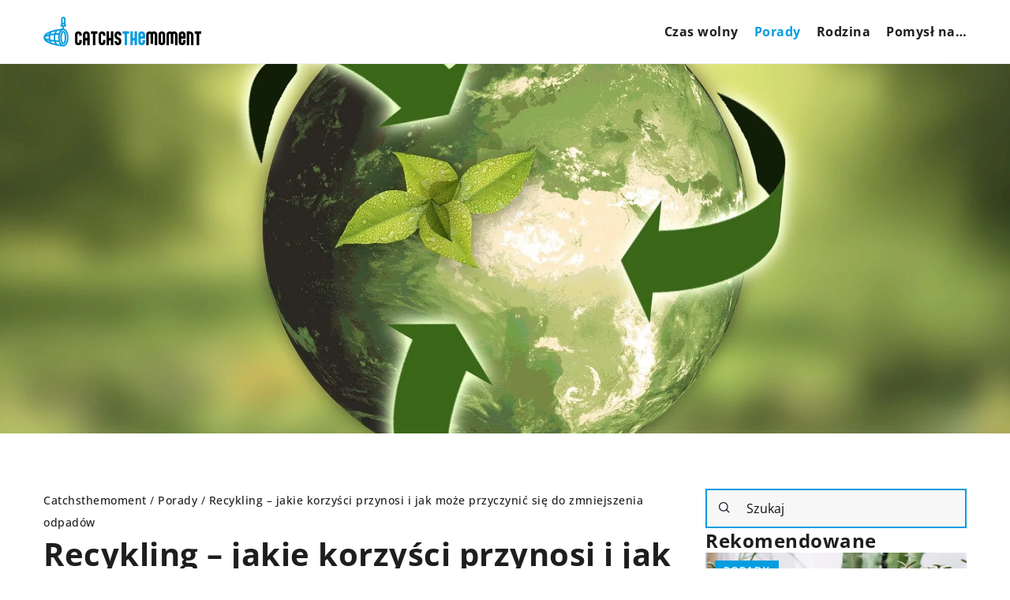

--- FILE ---
content_type: text/html; charset=UTF-8
request_url: https://catchsthemoment.pl/recykling-jakie-korzysci-przynosi-i-jak-moze-przyczynic-sie-do-zmniejszenia-odpadow/
body_size: 16727
content:
<!DOCTYPE html>
<html lang="pl">
<head><meta charset="UTF-8"><script>if(navigator.userAgent.match(/MSIE|Internet Explorer/i)||navigator.userAgent.match(/Trident\/7\..*?rv:11/i)){var href=document.location.href;if(!href.match(/[?&]nowprocket/)){if(href.indexOf("?")==-1){if(href.indexOf("#")==-1){document.location.href=href+"?nowprocket=1"}else{document.location.href=href.replace("#","?nowprocket=1#")}}else{if(href.indexOf("#")==-1){document.location.href=href+"&nowprocket=1"}else{document.location.href=href.replace("#","&nowprocket=1#")}}}}</script><script>(()=>{class RocketLazyLoadScripts{constructor(){this.v="1.2.6",this.triggerEvents=["keydown","mousedown","mousemove","touchmove","touchstart","touchend","wheel"],this.userEventHandler=this.t.bind(this),this.touchStartHandler=this.i.bind(this),this.touchMoveHandler=this.o.bind(this),this.touchEndHandler=this.h.bind(this),this.clickHandler=this.u.bind(this),this.interceptedClicks=[],this.interceptedClickListeners=[],this.l(this),window.addEventListener("pageshow",(t=>{this.persisted=t.persisted,this.everythingLoaded&&this.m()})),this.CSPIssue=sessionStorage.getItem("rocketCSPIssue"),document.addEventListener("securitypolicyviolation",(t=>{this.CSPIssue||"script-src-elem"!==t.violatedDirective||"data"!==t.blockedURI||(this.CSPIssue=!0,sessionStorage.setItem("rocketCSPIssue",!0))})),document.addEventListener("DOMContentLoaded",(()=>{this.k()})),this.delayedScripts={normal:[],async:[],defer:[]},this.trash=[],this.allJQueries=[]}p(t){document.hidden?t.t():(this.triggerEvents.forEach((e=>window.addEventListener(e,t.userEventHandler,{passive:!0}))),window.addEventListener("touchstart",t.touchStartHandler,{passive:!0}),window.addEventListener("mousedown",t.touchStartHandler),document.addEventListener("visibilitychange",t.userEventHandler))}_(){this.triggerEvents.forEach((t=>window.removeEventListener(t,this.userEventHandler,{passive:!0}))),document.removeEventListener("visibilitychange",this.userEventHandler)}i(t){"HTML"!==t.target.tagName&&(window.addEventListener("touchend",this.touchEndHandler),window.addEventListener("mouseup",this.touchEndHandler),window.addEventListener("touchmove",this.touchMoveHandler,{passive:!0}),window.addEventListener("mousemove",this.touchMoveHandler),t.target.addEventListener("click",this.clickHandler),this.L(t.target,!0),this.S(t.target,"onclick","rocket-onclick"),this.C())}o(t){window.removeEventListener("touchend",this.touchEndHandler),window.removeEventListener("mouseup",this.touchEndHandler),window.removeEventListener("touchmove",this.touchMoveHandler,{passive:!0}),window.removeEventListener("mousemove",this.touchMoveHandler),t.target.removeEventListener("click",this.clickHandler),this.L(t.target,!1),this.S(t.target,"rocket-onclick","onclick"),this.M()}h(){window.removeEventListener("touchend",this.touchEndHandler),window.removeEventListener("mouseup",this.touchEndHandler),window.removeEventListener("touchmove",this.touchMoveHandler,{passive:!0}),window.removeEventListener("mousemove",this.touchMoveHandler)}u(t){t.target.removeEventListener("click",this.clickHandler),this.L(t.target,!1),this.S(t.target,"rocket-onclick","onclick"),this.interceptedClicks.push(t),t.preventDefault(),t.stopPropagation(),t.stopImmediatePropagation(),this.M()}O(){window.removeEventListener("touchstart",this.touchStartHandler,{passive:!0}),window.removeEventListener("mousedown",this.touchStartHandler),this.interceptedClicks.forEach((t=>{t.target.dispatchEvent(new MouseEvent("click",{view:t.view,bubbles:!0,cancelable:!0}))}))}l(t){EventTarget.prototype.addEventListenerWPRocketBase=EventTarget.prototype.addEventListener,EventTarget.prototype.addEventListener=function(e,i,o){"click"!==e||t.windowLoaded||i===t.clickHandler||t.interceptedClickListeners.push({target:this,func:i,options:o}),(this||window).addEventListenerWPRocketBase(e,i,o)}}L(t,e){this.interceptedClickListeners.forEach((i=>{i.target===t&&(e?t.removeEventListener("click",i.func,i.options):t.addEventListener("click",i.func,i.options))})),t.parentNode!==document.documentElement&&this.L(t.parentNode,e)}D(){return new Promise((t=>{this.P?this.M=t:t()}))}C(){this.P=!0}M(){this.P=!1}S(t,e,i){t.hasAttribute&&t.hasAttribute(e)&&(event.target.setAttribute(i,event.target.getAttribute(e)),event.target.removeAttribute(e))}t(){this._(this),"loading"===document.readyState?document.addEventListener("DOMContentLoaded",this.R.bind(this)):this.R()}k(){let t=[];document.querySelectorAll("script[type=rocketlazyloadscript][data-rocket-src]").forEach((e=>{let i=e.getAttribute("data-rocket-src");if(i&&!i.startsWith("data:")){0===i.indexOf("//")&&(i=location.protocol+i);try{const o=new URL(i).origin;o!==location.origin&&t.push({src:o,crossOrigin:e.crossOrigin||"module"===e.getAttribute("data-rocket-type")})}catch(t){}}})),t=[...new Map(t.map((t=>[JSON.stringify(t),t]))).values()],this.T(t,"preconnect")}async R(){this.lastBreath=Date.now(),this.j(this),this.F(this),this.I(),this.W(),this.q(),await this.A(this.delayedScripts.normal),await this.A(this.delayedScripts.defer),await this.A(this.delayedScripts.async);try{await this.U(),await this.H(this),await this.J()}catch(t){console.error(t)}window.dispatchEvent(new Event("rocket-allScriptsLoaded")),this.everythingLoaded=!0,this.D().then((()=>{this.O()})),this.N()}W(){document.querySelectorAll("script[type=rocketlazyloadscript]").forEach((t=>{t.hasAttribute("data-rocket-src")?t.hasAttribute("async")&&!1!==t.async?this.delayedScripts.async.push(t):t.hasAttribute("defer")&&!1!==t.defer||"module"===t.getAttribute("data-rocket-type")?this.delayedScripts.defer.push(t):this.delayedScripts.normal.push(t):this.delayedScripts.normal.push(t)}))}async B(t){if(await this.G(),!0!==t.noModule||!("noModule"in HTMLScriptElement.prototype))return new Promise((e=>{let i;function o(){(i||t).setAttribute("data-rocket-status","executed"),e()}try{if(navigator.userAgent.indexOf("Firefox/")>0||""===navigator.vendor||this.CSPIssue)i=document.createElement("script"),[...t.attributes].forEach((t=>{let e=t.nodeName;"type"!==e&&("data-rocket-type"===e&&(e="type"),"data-rocket-src"===e&&(e="src"),i.setAttribute(e,t.nodeValue))})),t.text&&(i.text=t.text),i.hasAttribute("src")?(i.addEventListener("load",o),i.addEventListener("error",(function(){i.setAttribute("data-rocket-status","failed-network"),e()})),setTimeout((()=>{i.isConnected||e()}),1)):(i.text=t.text,o()),t.parentNode.replaceChild(i,t);else{const i=t.getAttribute("data-rocket-type"),s=t.getAttribute("data-rocket-src");i?(t.type=i,t.removeAttribute("data-rocket-type")):t.removeAttribute("type"),t.addEventListener("load",o),t.addEventListener("error",(i=>{this.CSPIssue&&i.target.src.startsWith("data:")?(console.log("WPRocket: data-uri blocked by CSP -> fallback"),t.removeAttribute("src"),this.B(t).then(e)):(t.setAttribute("data-rocket-status","failed-network"),e())})),s?(t.removeAttribute("data-rocket-src"),t.src=s):t.src="data:text/javascript;base64,"+window.btoa(unescape(encodeURIComponent(t.text)))}}catch(i){t.setAttribute("data-rocket-status","failed-transform"),e()}}));t.setAttribute("data-rocket-status","skipped")}async A(t){const e=t.shift();return e&&e.isConnected?(await this.B(e),this.A(t)):Promise.resolve()}q(){this.T([...this.delayedScripts.normal,...this.delayedScripts.defer,...this.delayedScripts.async],"preload")}T(t,e){var i=document.createDocumentFragment();t.forEach((t=>{const o=t.getAttribute&&t.getAttribute("data-rocket-src")||t.src;if(o&&!o.startsWith("data:")){const s=document.createElement("link");s.href=o,s.rel=e,"preconnect"!==e&&(s.as="script"),t.getAttribute&&"module"===t.getAttribute("data-rocket-type")&&(s.crossOrigin=!0),t.crossOrigin&&(s.crossOrigin=t.crossOrigin),t.integrity&&(s.integrity=t.integrity),i.appendChild(s),this.trash.push(s)}})),document.head.appendChild(i)}j(t){let e={};function i(i,o){return e[o].eventsToRewrite.indexOf(i)>=0&&!t.everythingLoaded?"rocket-"+i:i}function o(t,o){!function(t){e[t]||(e[t]={originalFunctions:{add:t.addEventListener,remove:t.removeEventListener},eventsToRewrite:[]},t.addEventListener=function(){arguments[0]=i(arguments[0],t),e[t].originalFunctions.add.apply(t,arguments)},t.removeEventListener=function(){arguments[0]=i(arguments[0],t),e[t].originalFunctions.remove.apply(t,arguments)})}(t),e[t].eventsToRewrite.push(o)}function s(e,i){let o=e[i];e[i]=null,Object.defineProperty(e,i,{get:()=>o||function(){},set(s){t.everythingLoaded?o=s:e["rocket"+i]=o=s}})}o(document,"DOMContentLoaded"),o(window,"DOMContentLoaded"),o(window,"load"),o(window,"pageshow"),o(document,"readystatechange"),s(document,"onreadystatechange"),s(window,"onload"),s(window,"onpageshow");try{Object.defineProperty(document,"readyState",{get:()=>t.rocketReadyState,set(e){t.rocketReadyState=e},configurable:!0}),document.readyState="loading"}catch(t){console.log("WPRocket DJE readyState conflict, bypassing")}}F(t){let e;function i(e){return t.everythingLoaded?e:e.split(" ").map((t=>"load"===t||0===t.indexOf("load.")?"rocket-jquery-load":t)).join(" ")}function o(o){function s(t){const e=o.fn[t];o.fn[t]=o.fn.init.prototype[t]=function(){return this[0]===window&&("string"==typeof arguments[0]||arguments[0]instanceof String?arguments[0]=i(arguments[0]):"object"==typeof arguments[0]&&Object.keys(arguments[0]).forEach((t=>{const e=arguments[0][t];delete arguments[0][t],arguments[0][i(t)]=e}))),e.apply(this,arguments),this}}o&&o.fn&&!t.allJQueries.includes(o)&&(o.fn.ready=o.fn.init.prototype.ready=function(e){return t.domReadyFired?e.bind(document)(o):document.addEventListener("rocket-DOMContentLoaded",(()=>e.bind(document)(o))),o([])},s("on"),s("one"),t.allJQueries.push(o)),e=o}o(window.jQuery),Object.defineProperty(window,"jQuery",{get:()=>e,set(t){o(t)}})}async H(t){const e=document.querySelector("script[data-webpack]");e&&(await async function(){return new Promise((t=>{e.addEventListener("load",t),e.addEventListener("error",t)}))}(),await t.K(),await t.H(t))}async U(){this.domReadyFired=!0;try{document.readyState="interactive"}catch(t){}await this.G(),document.dispatchEvent(new Event("rocket-readystatechange")),await this.G(),document.rocketonreadystatechange&&document.rocketonreadystatechange(),await this.G(),document.dispatchEvent(new Event("rocket-DOMContentLoaded")),await this.G(),window.dispatchEvent(new Event("rocket-DOMContentLoaded"))}async J(){try{document.readyState="complete"}catch(t){}await this.G(),document.dispatchEvent(new Event("rocket-readystatechange")),await this.G(),document.rocketonreadystatechange&&document.rocketonreadystatechange(),await this.G(),window.dispatchEvent(new Event("rocket-load")),await this.G(),window.rocketonload&&window.rocketonload(),await this.G(),this.allJQueries.forEach((t=>t(window).trigger("rocket-jquery-load"))),await this.G();const t=new Event("rocket-pageshow");t.persisted=this.persisted,window.dispatchEvent(t),await this.G(),window.rocketonpageshow&&window.rocketonpageshow({persisted:this.persisted}),this.windowLoaded=!0}m(){document.onreadystatechange&&document.onreadystatechange(),window.onload&&window.onload(),window.onpageshow&&window.onpageshow({persisted:this.persisted})}I(){const t=new Map;document.write=document.writeln=function(e){const i=document.currentScript;i||console.error("WPRocket unable to document.write this: "+e);const o=document.createRange(),s=i.parentElement;let n=t.get(i);void 0===n&&(n=i.nextSibling,t.set(i,n));const c=document.createDocumentFragment();o.setStart(c,0),c.appendChild(o.createContextualFragment(e)),s.insertBefore(c,n)}}async G(){Date.now()-this.lastBreath>45&&(await this.K(),this.lastBreath=Date.now())}async K(){return document.hidden?new Promise((t=>setTimeout(t))):new Promise((t=>requestAnimationFrame(t)))}N(){this.trash.forEach((t=>t.remove()))}static run(){const t=new RocketLazyLoadScripts;t.p(t)}}RocketLazyLoadScripts.run()})();</script>
<script type="rocketlazyloadscript" async data-rocket-src="https://pagead2.googlesyndication.com/pagead/js/adsbygoogle.js?client=ca-pub-3715737002773629"
     crossorigin="anonymous"></script>
	
	<meta name="viewport" content="width=device-width, initial-scale=1">
		<meta name='robots' content='index, follow, max-image-preview:large, max-snippet:-1, max-video-preview:-1' />

	<!-- This site is optimized with the Yoast SEO plugin v23.3 - https://yoast.com/wordpress/plugins/seo/ -->
	<title>Recykling - jakie korzyści przynosi i jak może przyczynić się do zmniejszenia odpadów - Catchsthemoment</title>
	<meta name="description" content="Zachęcamy do przeczytania naszego wpisu blogowego Recykling - jakie korzyści przynosi i jak może przyczynić się do zmniejszenia odpadów ✔️ gwarantujemy solidną dawkę rzetelnych informacji!" />
	<link rel="canonical" href="https://catchsthemoment.pl/recykling-jakie-korzysci-przynosi-i-jak-moze-przyczynic-sie-do-zmniejszenia-odpadow/" />
	<meta property="og:locale" content="pl_PL" />
	<meta property="og:type" content="article" />
	<meta property="og:title" content="Recykling - jakie korzyści przynosi i jak może przyczynić się do zmniejszenia odpadów - Catchsthemoment" />
	<meta property="og:description" content="Zachęcamy do przeczytania naszego wpisu blogowego Recykling - jakie korzyści przynosi i jak może przyczynić się do zmniejszenia odpadów ✔️ gwarantujemy solidną dawkę rzetelnych informacji!" />
	<meta property="og:url" content="https://catchsthemoment.pl/recykling-jakie-korzysci-przynosi-i-jak-moze-przyczynic-sie-do-zmniejszenia-odpadow/" />
	<meta property="og:site_name" content="Catchsthemoment" />
	<meta property="og:image" content="https://catchsthemoment.pl/wp-content/uploads/2023/04/nature-ge5c10a7c3_1920.jpg" />
	<meta property="og:image:width" content="1920" />
	<meta property="og:image:height" content="1279" />
	<meta property="og:image:type" content="image/jpeg" />
	<meta name="author" content="Redaktor Blue Whale Press" />
	<meta name="twitter:card" content="summary_large_image" />
	<meta name="twitter:label1" content="Napisane przez" />
	<meta name="twitter:data1" content="Redaktor Blue Whale Press" />
	<meta name="twitter:label2" content="Szacowany czas czytania" />
	<meta name="twitter:data2" content="3 minuty" />
	<script type="application/ld+json" class="yoast-schema-graph">{"@context":"https://schema.org","@graph":[{"@type":"Article","@id":"https://catchsthemoment.pl/recykling-jakie-korzysci-przynosi-i-jak-moze-przyczynic-sie-do-zmniejszenia-odpadow/#article","isPartOf":{"@id":"https://catchsthemoment.pl/recykling-jakie-korzysci-przynosi-i-jak-moze-przyczynic-sie-do-zmniejszenia-odpadow/"},"author":{"name":"Redaktor Blue Whale Press","@id":"https://catchsthemoment.pl/#/schema/person/3413bceeee34092fb01ebf0a4f0bcb1f"},"headline":"Recykling &#8211; jakie korzyści przynosi i jak może przyczynić się do zmniejszenia odpadów","datePublished":"2023-04-12T06:15:00+00:00","dateModified":"2023-07-14T18:16:36+00:00","mainEntityOfPage":{"@id":"https://catchsthemoment.pl/recykling-jakie-korzysci-przynosi-i-jak-moze-przyczynic-sie-do-zmniejszenia-odpadow/"},"wordCount":442,"commentCount":0,"publisher":{"@id":"https://catchsthemoment.pl/#organization"},"image":{"@id":"https://catchsthemoment.pl/recykling-jakie-korzysci-przynosi-i-jak-moze-przyczynic-sie-do-zmniejszenia-odpadow/#primaryimage"},"thumbnailUrl":"https://catchsthemoment.pl/wp-content/uploads/2023/04/nature-ge5c10a7c3_1920.jpg","articleSection":["Porady"],"inLanguage":"pl-PL","potentialAction":[{"@type":"CommentAction","name":"Comment","target":["https://catchsthemoment.pl/recykling-jakie-korzysci-przynosi-i-jak-moze-przyczynic-sie-do-zmniejszenia-odpadow/#respond"]}]},{"@type":"WebPage","@id":"https://catchsthemoment.pl/recykling-jakie-korzysci-przynosi-i-jak-moze-przyczynic-sie-do-zmniejszenia-odpadow/","url":"https://catchsthemoment.pl/recykling-jakie-korzysci-przynosi-i-jak-moze-przyczynic-sie-do-zmniejszenia-odpadow/","name":"Recykling - jakie korzyści przynosi i jak może przyczynić się do zmniejszenia odpadów - Catchsthemoment","isPartOf":{"@id":"https://catchsthemoment.pl/#website"},"primaryImageOfPage":{"@id":"https://catchsthemoment.pl/recykling-jakie-korzysci-przynosi-i-jak-moze-przyczynic-sie-do-zmniejszenia-odpadow/#primaryimage"},"image":{"@id":"https://catchsthemoment.pl/recykling-jakie-korzysci-przynosi-i-jak-moze-przyczynic-sie-do-zmniejszenia-odpadow/#primaryimage"},"thumbnailUrl":"https://catchsthemoment.pl/wp-content/uploads/2023/04/nature-ge5c10a7c3_1920.jpg","description":"Zachęcamy do przeczytania naszego wpisu blogowego Recykling - jakie korzyści przynosi i jak może przyczynić się do zmniejszenia odpadów ✔️ gwarantujemy solidną dawkę rzetelnych informacji!","inLanguage":"pl-PL","potentialAction":[{"@type":"ReadAction","target":["https://catchsthemoment.pl/recykling-jakie-korzysci-przynosi-i-jak-moze-przyczynic-sie-do-zmniejszenia-odpadow/"]}]},{"@type":"ImageObject","inLanguage":"pl-PL","@id":"https://catchsthemoment.pl/recykling-jakie-korzysci-przynosi-i-jak-moze-przyczynic-sie-do-zmniejszenia-odpadow/#primaryimage","url":"https://catchsthemoment.pl/wp-content/uploads/2023/04/nature-ge5c10a7c3_1920.jpg","contentUrl":"https://catchsthemoment.pl/wp-content/uploads/2023/04/nature-ge5c10a7c3_1920.jpg","width":1920,"height":1279},{"@type":"WebSite","@id":"https://catchsthemoment.pl/#website","url":"https://catchsthemoment.pl/","name":"Catchsthemoment","description":"","publisher":{"@id":"https://catchsthemoment.pl/#organization"},"potentialAction":[{"@type":"SearchAction","target":{"@type":"EntryPoint","urlTemplate":"https://catchsthemoment.pl/?s={search_term_string}"},"query-input":"required name=search_term_string"}],"inLanguage":"pl-PL"},{"@type":"Organization","@id":"https://catchsthemoment.pl/#organization","name":"Catchsthemoment","url":"https://catchsthemoment.pl/","logo":{"@type":"ImageObject","inLanguage":"pl-PL","@id":"https://catchsthemoment.pl/#/schema/logo/image/","url":"https://catchsthemoment.pl/wp-content/uploads/2023/02/catchsthemoment@2x.png","contentUrl":"https://catchsthemoment.pl/wp-content/uploads/2023/02/catchsthemoment@2x.png","width":634,"height":119,"caption":"Catchsthemoment"},"image":{"@id":"https://catchsthemoment.pl/#/schema/logo/image/"}}]}</script>
	<!-- / Yoast SEO plugin. -->


<link rel='dns-prefetch' href='//cdnjs.cloudflare.com' />

<!-- catchsthemoment.pl is managing ads with Advanced Ads 1.53.2 --><!--noptimize--><script id="catch-ready">
			window.advanced_ads_ready=function(e,a){a=a||"complete";var d=function(e){return"interactive"===a?"loading"!==e:"complete"===e};d(document.readyState)?e():document.addEventListener("readystatechange",(function(a){d(a.target.readyState)&&e()}),{once:"interactive"===a})},window.advanced_ads_ready_queue=window.advanced_ads_ready_queue||[];		</script>
		<!--/noptimize--><style id='wp-emoji-styles-inline-css' type='text/css'>

	img.wp-smiley, img.emoji {
		display: inline !important;
		border: none !important;
		box-shadow: none !important;
		height: 1em !important;
		width: 1em !important;
		margin: 0 0.07em !important;
		vertical-align: -0.1em !important;
		background: none !important;
		padding: 0 !important;
	}
</style>
<style id='classic-theme-styles-inline-css' type='text/css'>
/*! This file is auto-generated */
.wp-block-button__link{color:#fff;background-color:#32373c;border-radius:9999px;box-shadow:none;text-decoration:none;padding:calc(.667em + 2px) calc(1.333em + 2px);font-size:1.125em}.wp-block-file__button{background:#32373c;color:#fff;text-decoration:none}
</style>
<style id='global-styles-inline-css' type='text/css'>
:root{--wp--preset--aspect-ratio--square: 1;--wp--preset--aspect-ratio--4-3: 4/3;--wp--preset--aspect-ratio--3-4: 3/4;--wp--preset--aspect-ratio--3-2: 3/2;--wp--preset--aspect-ratio--2-3: 2/3;--wp--preset--aspect-ratio--16-9: 16/9;--wp--preset--aspect-ratio--9-16: 9/16;--wp--preset--color--black: #000000;--wp--preset--color--cyan-bluish-gray: #abb8c3;--wp--preset--color--white: #ffffff;--wp--preset--color--pale-pink: #f78da7;--wp--preset--color--vivid-red: #cf2e2e;--wp--preset--color--luminous-vivid-orange: #ff6900;--wp--preset--color--luminous-vivid-amber: #fcb900;--wp--preset--color--light-green-cyan: #7bdcb5;--wp--preset--color--vivid-green-cyan: #00d084;--wp--preset--color--pale-cyan-blue: #8ed1fc;--wp--preset--color--vivid-cyan-blue: #0693e3;--wp--preset--color--vivid-purple: #9b51e0;--wp--preset--gradient--vivid-cyan-blue-to-vivid-purple: linear-gradient(135deg,rgba(6,147,227,1) 0%,rgb(155,81,224) 100%);--wp--preset--gradient--light-green-cyan-to-vivid-green-cyan: linear-gradient(135deg,rgb(122,220,180) 0%,rgb(0,208,130) 100%);--wp--preset--gradient--luminous-vivid-amber-to-luminous-vivid-orange: linear-gradient(135deg,rgba(252,185,0,1) 0%,rgba(255,105,0,1) 100%);--wp--preset--gradient--luminous-vivid-orange-to-vivid-red: linear-gradient(135deg,rgba(255,105,0,1) 0%,rgb(207,46,46) 100%);--wp--preset--gradient--very-light-gray-to-cyan-bluish-gray: linear-gradient(135deg,rgb(238,238,238) 0%,rgb(169,184,195) 100%);--wp--preset--gradient--cool-to-warm-spectrum: linear-gradient(135deg,rgb(74,234,220) 0%,rgb(151,120,209) 20%,rgb(207,42,186) 40%,rgb(238,44,130) 60%,rgb(251,105,98) 80%,rgb(254,248,76) 100%);--wp--preset--gradient--blush-light-purple: linear-gradient(135deg,rgb(255,206,236) 0%,rgb(152,150,240) 100%);--wp--preset--gradient--blush-bordeaux: linear-gradient(135deg,rgb(254,205,165) 0%,rgb(254,45,45) 50%,rgb(107,0,62) 100%);--wp--preset--gradient--luminous-dusk: linear-gradient(135deg,rgb(255,203,112) 0%,rgb(199,81,192) 50%,rgb(65,88,208) 100%);--wp--preset--gradient--pale-ocean: linear-gradient(135deg,rgb(255,245,203) 0%,rgb(182,227,212) 50%,rgb(51,167,181) 100%);--wp--preset--gradient--electric-grass: linear-gradient(135deg,rgb(202,248,128) 0%,rgb(113,206,126) 100%);--wp--preset--gradient--midnight: linear-gradient(135deg,rgb(2,3,129) 0%,rgb(40,116,252) 100%);--wp--preset--font-size--small: 13px;--wp--preset--font-size--medium: 20px;--wp--preset--font-size--large: 36px;--wp--preset--font-size--x-large: 42px;--wp--preset--spacing--20: 0.44rem;--wp--preset--spacing--30: 0.67rem;--wp--preset--spacing--40: 1rem;--wp--preset--spacing--50: 1.5rem;--wp--preset--spacing--60: 2.25rem;--wp--preset--spacing--70: 3.38rem;--wp--preset--spacing--80: 5.06rem;--wp--preset--shadow--natural: 6px 6px 9px rgba(0, 0, 0, 0.2);--wp--preset--shadow--deep: 12px 12px 50px rgba(0, 0, 0, 0.4);--wp--preset--shadow--sharp: 6px 6px 0px rgba(0, 0, 0, 0.2);--wp--preset--shadow--outlined: 6px 6px 0px -3px rgba(255, 255, 255, 1), 6px 6px rgba(0, 0, 0, 1);--wp--preset--shadow--crisp: 6px 6px 0px rgba(0, 0, 0, 1);}:where(.is-layout-flex){gap: 0.5em;}:where(.is-layout-grid){gap: 0.5em;}body .is-layout-flex{display: flex;}.is-layout-flex{flex-wrap: wrap;align-items: center;}.is-layout-flex > :is(*, div){margin: 0;}body .is-layout-grid{display: grid;}.is-layout-grid > :is(*, div){margin: 0;}:where(.wp-block-columns.is-layout-flex){gap: 2em;}:where(.wp-block-columns.is-layout-grid){gap: 2em;}:where(.wp-block-post-template.is-layout-flex){gap: 1.25em;}:where(.wp-block-post-template.is-layout-grid){gap: 1.25em;}.has-black-color{color: var(--wp--preset--color--black) !important;}.has-cyan-bluish-gray-color{color: var(--wp--preset--color--cyan-bluish-gray) !important;}.has-white-color{color: var(--wp--preset--color--white) !important;}.has-pale-pink-color{color: var(--wp--preset--color--pale-pink) !important;}.has-vivid-red-color{color: var(--wp--preset--color--vivid-red) !important;}.has-luminous-vivid-orange-color{color: var(--wp--preset--color--luminous-vivid-orange) !important;}.has-luminous-vivid-amber-color{color: var(--wp--preset--color--luminous-vivid-amber) !important;}.has-light-green-cyan-color{color: var(--wp--preset--color--light-green-cyan) !important;}.has-vivid-green-cyan-color{color: var(--wp--preset--color--vivid-green-cyan) !important;}.has-pale-cyan-blue-color{color: var(--wp--preset--color--pale-cyan-blue) !important;}.has-vivid-cyan-blue-color{color: var(--wp--preset--color--vivid-cyan-blue) !important;}.has-vivid-purple-color{color: var(--wp--preset--color--vivid-purple) !important;}.has-black-background-color{background-color: var(--wp--preset--color--black) !important;}.has-cyan-bluish-gray-background-color{background-color: var(--wp--preset--color--cyan-bluish-gray) !important;}.has-white-background-color{background-color: var(--wp--preset--color--white) !important;}.has-pale-pink-background-color{background-color: var(--wp--preset--color--pale-pink) !important;}.has-vivid-red-background-color{background-color: var(--wp--preset--color--vivid-red) !important;}.has-luminous-vivid-orange-background-color{background-color: var(--wp--preset--color--luminous-vivid-orange) !important;}.has-luminous-vivid-amber-background-color{background-color: var(--wp--preset--color--luminous-vivid-amber) !important;}.has-light-green-cyan-background-color{background-color: var(--wp--preset--color--light-green-cyan) !important;}.has-vivid-green-cyan-background-color{background-color: var(--wp--preset--color--vivid-green-cyan) !important;}.has-pale-cyan-blue-background-color{background-color: var(--wp--preset--color--pale-cyan-blue) !important;}.has-vivid-cyan-blue-background-color{background-color: var(--wp--preset--color--vivid-cyan-blue) !important;}.has-vivid-purple-background-color{background-color: var(--wp--preset--color--vivid-purple) !important;}.has-black-border-color{border-color: var(--wp--preset--color--black) !important;}.has-cyan-bluish-gray-border-color{border-color: var(--wp--preset--color--cyan-bluish-gray) !important;}.has-white-border-color{border-color: var(--wp--preset--color--white) !important;}.has-pale-pink-border-color{border-color: var(--wp--preset--color--pale-pink) !important;}.has-vivid-red-border-color{border-color: var(--wp--preset--color--vivid-red) !important;}.has-luminous-vivid-orange-border-color{border-color: var(--wp--preset--color--luminous-vivid-orange) !important;}.has-luminous-vivid-amber-border-color{border-color: var(--wp--preset--color--luminous-vivid-amber) !important;}.has-light-green-cyan-border-color{border-color: var(--wp--preset--color--light-green-cyan) !important;}.has-vivid-green-cyan-border-color{border-color: var(--wp--preset--color--vivid-green-cyan) !important;}.has-pale-cyan-blue-border-color{border-color: var(--wp--preset--color--pale-cyan-blue) !important;}.has-vivid-cyan-blue-border-color{border-color: var(--wp--preset--color--vivid-cyan-blue) !important;}.has-vivid-purple-border-color{border-color: var(--wp--preset--color--vivid-purple) !important;}.has-vivid-cyan-blue-to-vivid-purple-gradient-background{background: var(--wp--preset--gradient--vivid-cyan-blue-to-vivid-purple) !important;}.has-light-green-cyan-to-vivid-green-cyan-gradient-background{background: var(--wp--preset--gradient--light-green-cyan-to-vivid-green-cyan) !important;}.has-luminous-vivid-amber-to-luminous-vivid-orange-gradient-background{background: var(--wp--preset--gradient--luminous-vivid-amber-to-luminous-vivid-orange) !important;}.has-luminous-vivid-orange-to-vivid-red-gradient-background{background: var(--wp--preset--gradient--luminous-vivid-orange-to-vivid-red) !important;}.has-very-light-gray-to-cyan-bluish-gray-gradient-background{background: var(--wp--preset--gradient--very-light-gray-to-cyan-bluish-gray) !important;}.has-cool-to-warm-spectrum-gradient-background{background: var(--wp--preset--gradient--cool-to-warm-spectrum) !important;}.has-blush-light-purple-gradient-background{background: var(--wp--preset--gradient--blush-light-purple) !important;}.has-blush-bordeaux-gradient-background{background: var(--wp--preset--gradient--blush-bordeaux) !important;}.has-luminous-dusk-gradient-background{background: var(--wp--preset--gradient--luminous-dusk) !important;}.has-pale-ocean-gradient-background{background: var(--wp--preset--gradient--pale-ocean) !important;}.has-electric-grass-gradient-background{background: var(--wp--preset--gradient--electric-grass) !important;}.has-midnight-gradient-background{background: var(--wp--preset--gradient--midnight) !important;}.has-small-font-size{font-size: var(--wp--preset--font-size--small) !important;}.has-medium-font-size{font-size: var(--wp--preset--font-size--medium) !important;}.has-large-font-size{font-size: var(--wp--preset--font-size--large) !important;}.has-x-large-font-size{font-size: var(--wp--preset--font-size--x-large) !important;}
:where(.wp-block-post-template.is-layout-flex){gap: 1.25em;}:where(.wp-block-post-template.is-layout-grid){gap: 1.25em;}
:where(.wp-block-columns.is-layout-flex){gap: 2em;}:where(.wp-block-columns.is-layout-grid){gap: 2em;}
:root :where(.wp-block-pullquote){font-size: 1.5em;line-height: 1.6;}
</style>
<link data-minify="1" rel='stylesheet' id='mainstyle-css' href='https://catchsthemoment.pl/wp-content/cache/min/1/wp-content/themes/knight-theme/style.css?ver=1746780395' type='text/css' media='all' />
<script type="text/javascript" src="https://catchsthemoment.pl/wp-includes/js/jquery/jquery.min.js?ver=3.7.1" id="jquery-core-js"></script>
<script type="text/javascript" src="https://catchsthemoment.pl/wp-includes/js/jquery/jquery-migrate.min.js?ver=3.4.1" id="jquery-migrate-js" data-rocket-defer defer></script>
<script  type="application/ld+json">
        {
          "@context": "https://schema.org",
          "@type": "BreadcrumbList",
          "itemListElement": [{"@type": "ListItem","position": 1,"name": "Catchsthemoment","item": "https://catchsthemoment.pl" },{"@type": "ListItem","position": 2,"name": "Porady","item": "https://catchsthemoment.pl/kategoria/porady/" },{"@type": "ListItem","position": 3,"name": "Recykling &#8211; jakie korzyści przynosi i jak może przyczynić się do zmniejszenia odpadów"}]
        }
        </script>    <style>
    @font-face {font-family: 'Open Sans';font-style: normal;font-weight: 400;src: url('https://catchsthemoment.pl/wp-content/themes/knight-theme/fonts/OpenSans-Regular.ttf');font-display: swap;}
    @font-face {font-family: 'Open Sans';font-style: normal;font-weight: 500;src: url('https://catchsthemoment.pl/wp-content/themes/knight-theme/fonts/OpenSans-Medium.ttf');font-display: swap;}
    @font-face {font-family: 'Open Sans';font-style: normal;font-weight: 600;src: url('https://catchsthemoment.pl/wp-content/themes/knight-theme/fonts/OpenSans-SemiBold.ttf');font-display: swap;}
    @font-face {font-family: 'Open Sans';font-style: normal;font-weight: 700;src: url('https://catchsthemoment.pl/wp-content/themes/knight-theme/fonts/OpenSans-Bold.ttf');font-display: swap;}
    @font-face {font-family: 'Open Sans';font-style: normal;font-weight: 800;src: url('https://catchsthemoment.pl/wp-content/themes/knight-theme/fonts/OpenSans-ExtraBold.ttf');font-display: swap;}
    </style>
<script  type="application/ld+json">
        {
          "@context": "https://schema.org",
          "@type": "Article",
          "headline": "Recykling &#8211; jakie korzyści przynosi i jak może przyczynić się do zmniejszenia odpadów",
          "image": "https://catchsthemoment.pl/wp-content/uploads/2023/04/nature-ge5c10a7c3_1920.jpg",
          "datePublished": "2023-04-12",
          "dateModified": "2023-07-14",
          "author": {
            "@type": "Person",
            "name": "Redaktor Blue Whale Press"
          },
           "publisher": {
            "@type": "Organization",
            "name": "Catchsthemoment",
            "logo": {
              "@type": "ImageObject",
              "url": "https://catchsthemoment.pl/wp-content/uploads/2023/02/catchsthemoment@2x.png"
            }
          }
          
        }
        </script><link rel="icon" href="https://catchsthemoment.pl/wp-content/uploads/2023/02/favicon-90x90.png" sizes="32x32" />
<link rel="icon" href="https://catchsthemoment.pl/wp-content/uploads/2023/02/favicon-300x300.png" sizes="192x192" />
<link rel="apple-touch-icon" href="https://catchsthemoment.pl/wp-content/uploads/2023/02/favicon-300x300.png" />
<meta name="msapplication-TileImage" content="https://catchsthemoment.pl/wp-content/uploads/2023/02/favicon-300x300.png" />
<noscript><style id="rocket-lazyload-nojs-css">.rll-youtube-player, [data-lazy-src]{display:none !important;}</style></noscript>	<!-- Google tag (gtag.js) -->
<script type="rocketlazyloadscript" async data-rocket-src="https://www.googletagmanager.com/gtag/js?id=G-9CCPSBDKZX"></script>
<script type="rocketlazyloadscript">
  window.dataLayer = window.dataLayer || [];
  function gtag(){dataLayer.push(arguments);}
  gtag('js', new Date());

  gtag('config', 'G-9CCPSBDKZX');
</script>
</head>

<body class="post-template-default single single-post postid-22573 single-format-standard wp-custom-logo aa-prefix-catch-">


	<header class="k_header">
		<div class="k_conatiner k-flex-between"> 
			<nav id="mainnav" class="mainnav" role="navigation">
				<div class="menu-menu-glowne-container"><ul id="menu-menu-glowne" class="menu"><li id="menu-item-22470" class="menu-item menu-item-type-taxonomy menu-item-object-category menu-item-22470"><a href="https://catchsthemoment.pl/kategoria/czas-wolny/">Czas wolny</a></li>
<li id="menu-item-22472" class="menu-item menu-item-type-taxonomy menu-item-object-category current-post-ancestor current-menu-parent current-post-parent menu-item-22472"><a href="https://catchsthemoment.pl/kategoria/porady/">Porady</a></li>
<li id="menu-item-22473" class="menu-item menu-item-type-taxonomy menu-item-object-category menu-item-22473"><a href="https://catchsthemoment.pl/kategoria/rodzina/">Rodzina</a></li>
<li id="menu-item-22471" class="menu-item menu-item-type-taxonomy menu-item-object-category menu-item-22471"><a href="https://catchsthemoment.pl/kategoria/pomysl-na/">Pomysł na&#8230;</a></li>
</ul></div>			</nav> 
			<div class="k_logo">
								<a href="https://catchsthemoment.pl/">   
					<img width="634" height="119" src="https://catchsthemoment.pl/wp-content/uploads/2023/02/catchsthemoment@2x.png" class="logo-main" alt="catchsthemoment.pl">	
				</a>
							</div> 	
			<div class="mobile-menu">
				<div id="btn-menu">
					<svg class="ham hamRotate ham8" viewBox="0 0 100 100" width="80" onclick="this.classList.toggle('active')">
						<path class="line top" d="m 30,33 h 40 c 3.722839,0 7.5,3.126468 7.5,8.578427 0,5.451959 -2.727029,8.421573 -7.5,8.421573 h -20" />
						<path class="line middle"d="m 30,50 h 40" />
						<path class="line bottom" d="m 70,67 h -40 c 0,0 -7.5,-0.802118 -7.5,-8.365747 0,-7.563629 7.5,-8.634253 7.5,-8.634253 h 20" />
					</svg>
				</div>
			</div>
		</div> 
	</header>
			
									

<section class="k_img_banner k_bg_section k-flex-v-center">
	<div class="k_conatiner k_conatiner-full k_relative k-flex-center">
		<img width="1920" height="1279" src="https://catchsthemoment.pl/wp-content/uploads/2023/04/nature-ge5c10a7c3_1920.jpg" alt="Recykling &#8211; jakie korzyści przynosi i jak może przyczynić się do zmniejszenia odpadów">	
	</div>
</section>

<section class="k_text_section k-pt-7 k-pt-5-m">
	<div class="k_conatiner k_conatiner-col">
		
		<div class="k_col-7">
		<ul id="breadcrumbs" class="k_breadcrumbs"><li class="item-home"><a class="bread-link bread-home" href="https://catchsthemoment.pl" title="Home page">Catchsthemoment</a></li><li class="separator separator-home"> / </li><li data-id="4" class="item-cat"><a href="https://catchsthemoment.pl/kategoria/porady/">Porady</a></li><li class="separator"> / </li><li data-id="5" class="item-current  item-22573"><strong class="bread-current bread-22573" title="Recykling &#8211; jakie korzyści przynosi i jak może przyczynić się do zmniejszenia odpadów">Recykling &#8211; jakie korzyści przynosi i jak może przyczynić się do zmniejszenia odpadów</strong></li></ul>		<h1 class="k_page_h1 k-mb-3">Recykling &#8211; jakie korzyści przynosi i jak może przyczynić się do zmniejszenia odpadów</h1>
		<div class="k_meta-single k-mb-3 k-mt-1 k-flex k-flex-v-center k_weight-semibold">
				<div class="k_post-single-author">
				
					<div class="k_meta-value k-flex k-flex-v-center">
					<svg width="80" height="80" viewBox="0 0 80 80" fill="none" xmlns="http://www.w3.org/2000/svg"><path d="M60 70L20 70C17.7909 70 16 68.2091 16 66C16 59.3836 20.1048 53.4615 26.3003 51.1395L27.5304 50.6785C35.5704 47.6651 44.4296 47.6651 52.4696 50.6785L53.6997 51.1395C59.8952 53.4615 64 59.3836 64 66C64 68.2091 62.2091 70 60 70Z" fill="#C2CCDE" stroke="#C2CCDE" stroke-width="4" stroke-linecap="square" stroke-linejoin="round" /><path d="M33.9015 38.8673C37.7294 40.8336 42.2706 40.8336 46.0985 38.8673C49.6611 37.0373 52.2136 33.7042 53.0516 29.7878L53.2752 28.7425C54.1322 24.7375 53.2168 20.5576 50.7644 17.2774L50.4053 16.797C47.9525 13.5163 44.0962 11.5845 40 11.5845C35.9038 11.5845 32.0475 13.5163 29.5947 16.797L29.2356 17.2774C26.7832 20.5576 25.8678 24.7375 26.7248 28.7425L26.9484 29.7878C27.7864 33.7042 30.3389 37.0373 33.9015 38.8673Z" fill="#C2CCDE" stroke="#C2CCDE" stroke-width="4" stroke-linecap="round" stroke-linejoin="round" /></svg>
						<a href="https://catchsthemoment.pl/autor/redaktor-blue-whale-press/">Redaktor Blue Whale Press</a>					</div>
				</div>
				<div class="k_post-single-date">
					<div class="k_meta-value k-flex k-flex-v-center">
					<svg width="80" height="80" viewBox="0 0 80 80" fill="none" xmlns="http://www.w3.org/2000/svg"><path fill-rule="evenodd" clip-rule="evenodd" d="M55.5 13.5C55.5 12.1193 54.3807 11 53 11C51.6193 11 50.5 12.1193 50.5 13.5V21C50.5 21.2761 50.2761 21.5 50 21.5L30 21.5C29.7239 21.5 29.5 21.2761 29.5 21V13.5C29.5 12.1193 28.3807 11 27 11C25.6193 11 24.5 12.1193 24.5 13.5V21C24.5 21.2761 24.2761 21.5 24 21.5H20C17.7909 21.5 16 23.2909 16 25.5L16 31L64 31V25.5C64 23.2909 62.2091 21.5 60 21.5H56C55.7239 21.5 55.5 21.2761 55.5 21V13.5ZM64 36L16 36L16 65.5C16 67.7091 17.7909 69.5 20 69.5H60C62.2091 69.5 64 67.7091 64 65.5V36Z" fill="#000000" /></svg>
						<time>12 kwietnia 2023</time>
					</div>
				</div>
				<div class="k_post-single-cat">
					<a href="https://catchsthemoment.pl/kategoria/porady/">Porady</a>  
				</div>  
				 
			</div>
			


			<div class="k-post-reading-time">Potrzebujesz ok. 3 min. aby przeczytać ten wpis</div>			

			
			<div class="k_content k_ul k-justify">
				<p><strong>Recykling jest jednym z najważniejszych działań, które możemy podjąć, aby chronić środowisko naturalne. Praktyka ta polega na ponownym wykorzystaniu surowców wtórnych, czyli materiałów powstałych w wyniku przetworzenia odpadów. W tym artykule przedstawimy, jakie korzyści przynosi recykling i jak możemy przyczynić się do zmniejszenia ilości odpadów.</strong></p>
<h2>Korzyści recyklingu</h2>
<p><span style="font-weight: 400;">Recykling ma wiele korzyści dla środowiska naturalnego i społeczeństwa. Przede wszystkim pozwala na zmniejszenie ilości odpadów, co ma pozytywny wpływ na naszą planetę. Ponadto, recykling pozwala na zaoszczędzenie surowców naturalnych, takich jak drewno, żelazo czy miedź, które są wykorzystywane w procesie produkcji nowych produktów. Recykling pozwala także na zmniejszenie emisji gazów cieplarnianych, co ma pozytywny wpływ na zmiany klimatu.</span></p>
<h2>Jakie produkty można poddać recyklingowi?</h2>
<p><span style="font-weight: 400;">Recykling można poddać wiele produktów, takich jak: papier, szkło, metal, tworzywa sztuczne, baterie, elektronikę, opony czy butelki PET. Każdy z tych produktów wymaga innego podejścia do recyklingu, jednak w każdym przypadku recykling pozwala na zmniejszenie ilości odpadów i ochronę środowiska naturalnego.</span></p>
<h2>Jak przyczynić się do zmniejszenia ilości odpadów?</h2>
<p><span style="font-weight: 400;">Aby przyczynić się do zmniejszenia ilości odpadów, można podjąć wiele działań. Po pierwsze, należy unikać używania jednorazowych produktów, takich jak plastikowe kubki czy sztućce. Po drugie, należy segregować odpady i poddawać je recyklingowi. Po trzecie, można ograniczyć zużycie energii i wody, co także wpływa na zmniejszenie ilości odpadów.</span></p>
<h2>Jak wykorzystać produkty pochodzące z recyklingu?</h2>
<p><span style="font-weight: 400;">Produkty pochodzące z recyklingu można wykorzystać w wielu dziedzinach życia. Z recyklingu powstają nowe produkty, takie jak meble, artykuły papiernicze czy opakowania. Ponadto, surowce wtórne wykorzystywane są w przemyśle, co pozwala na zaoszczędzenie surowców naturalnych i zmniejszenie ilości odpadów.</span></p>
<h2>Recykling a ekonomia</h2>
<p><span style="font-weight: 400;">Recykling ma także pozytywny wpływ na ekonomię kraju. Przetwarzanie surowców wtórnych jest tańsze niż produkcja z nowych surowców, co pozwala na zaoszczędzenie kosztów w przemyśle. Ponadto, recykling tworzy miejsca pracy w przemyśle i w firmach zajmujących się utylizacją odpadów.</span></p>
<h2>Wyzwania w dziedzinie recyklingu</h2>
<p><span style="font-weight: 400;">Recykling to skomplikowany proces, który wymaga odpowiedniego systemu zarządzania odpadami oraz odpowiedniego podejścia społeczeństwa. Wiele krajów boryka się z problemem niedostatecznej infrastruktury recyklingowej oraz brakiem edukacji społeczeństwa na temat recyklingu. Dlatego tak ważne jest podejmowanie działań na rzecz edukacji i popularyzacji recyklingu.</span></p>
			</div>

			
			

			
			<div class="k_posts-category k-flex k-mt-5">
				<div class="k-flex k_post-category-title k-color-161 k_uppercase k_weight-bold k_subtitle-24 k-mb-3 k_ls-1">Zobacz również</div>
				
				<div class="k_posts_category k-grid k-grid-2 k-gap-30"><div class="k_post_category-item k-flex"><div class="k_post-image k-flex k-mb-1"><a class="k-flex" href="https://catchsthemoment.pl/kawa-dla-koneserow-poznaj-najbardziej-ekskluzywne-gatunki-i-pochodzenie-kawy/" rel="nofollow"><img width="1920" height="1280" src="https://catchsthemoment.pl/wp-content/uploads/2023/05/coffee-g7496ac496_1920.jpg" class="attachment-full size-full wp-post-image" alt="Kawa dla koneserów: Poznaj najbardziej ekskluzywne gatunki i pochodzenie kawy" decoding="async" /></a></div><div class="k_post-content"><div class="k_post-date k-mb-1"><time>24 maja 2023</time></div><a class="k_post-title k_weight-semibold" href="https://catchsthemoment.pl/kawa-dla-koneserow-poznaj-najbardziej-ekskluzywne-gatunki-i-pochodzenie-kawy/">Kawa dla koneserów: Poznaj najbardziej ekskluzywne gatunki i pochodzenie kawy</a></div></div><div class="k_post_category-item k-flex"><div class="k_post-image k-flex k-mb-1"><a class="k-flex" href="https://catchsthemoment.pl/jak-wybrac-odpowiednie-srodki-czystosci-dla-roznych-sektorow-przemyslowych/" rel="nofollow"><img width="626" height="417" src="https://catchsthemoment.pl/wp-content/uploads/2025/03/medium-shot-smiley-man-with-cleaning-cart_23-2149345546.jpg" class="attachment-full size-full wp-post-image" alt="Jak wybrać odpowiednie środki czystości dla różnych sektorów przemysłowych?" decoding="async" loading="lazy" /></a></div><div class="k_post-content"><div class="k_post-date k-mb-1"><time>14 marca 2025</time></div><a class="k_post-title k_weight-semibold" href="https://catchsthemoment.pl/jak-wybrac-odpowiednie-srodki-czystosci-dla-roznych-sektorow-przemyslowych/">Jak wybrać odpowiednie środki czystości dla różnych sektorów przemysłowych?</a></div></div><div class="k_post_category-item k-flex"><div class="k_post-image k-flex k-mb-1"><a class="k-flex" href="https://catchsthemoment.pl/jakie-sa-najwazniejsze-zalety-uzywania-sklejki-do-zabudowy-wnetrza-pojazdow-dostawczych/" rel="nofollow"><img width="626" height="417" src="https://catchsthemoment.pl/wp-content/uploads/2025/10/full-shot-father-kid-playing-chess_52683-88102.jpg" class="attachment-full size-full wp-post-image" alt="Jakie są najważniejsze zalety używania sklejki do zabudowy wnętrza pojazdów dostawczych?" decoding="async" loading="lazy" /></a></div><div class="k_post-content"><div class="k_post-date k-mb-1"><time>4 października 2025</time></div><a class="k_post-title k_weight-semibold" href="https://catchsthemoment.pl/jakie-sa-najwazniejsze-zalety-uzywania-sklejki-do-zabudowy-wnetrza-pojazdow-dostawczych/">Jakie są najważniejsze zalety używania sklejki do zabudowy wnętrza pojazdów dostawczych?</a></div></div><div class="k_post_category-item k-flex"><div class="k_post-image k-flex k-mb-1"><a class="k-flex" href="https://catchsthemoment.pl/jakie-korzysci-dla-zdrowia-przynosi-korzystanie-z-ekologicznych-kosmetykow/" rel="nofollow"><img width="626" height="352" src="https://catchsthemoment.pl/wp-content/uploads/2024/11/copy-space-bag-with-cartoon-cutlery-pieces_23-2148576701.jpg" class="attachment-full size-full wp-post-image" alt="Jakie korzyści dla zdrowia przynosi korzystanie z ekologicznych kosmetyków?" decoding="async" loading="lazy" /></a></div><div class="k_post-content"><div class="k_post-date k-mb-1"><time>17 listopada 2024</time></div><a class="k_post-title k_weight-semibold" href="https://catchsthemoment.pl/jakie-korzysci-dla-zdrowia-przynosi-korzystanie-z-ekologicznych-kosmetykow/">Jakie korzyści dla zdrowia przynosi korzystanie z ekologicznych kosmetyków?</a></div></div><div class="k_post_category-item k-flex"><div class="k_post-image k-flex k-mb-1"><a class="k-flex" href="https://catchsthemoment.pl/jak-wybrac-idealne-kubki-papierowe-dla-swojej-restauracji/" rel="nofollow"><img width="626" height="417" src="https://catchsthemoment.pl/wp-content/uploads/2025/07/close-up-hands-holding-coffee-cups_23-2148894587.jpg" class="attachment-full size-full wp-post-image" alt="Jak wybrać idealne kubki papierowe dla swojej restauracji?" decoding="async" loading="lazy" /></a></div><div class="k_post-content"><div class="k_post-date k-mb-1"><time>15 lipca 2025</time></div><a class="k_post-title k_weight-semibold" href="https://catchsthemoment.pl/jak-wybrac-idealne-kubki-papierowe-dla-swojej-restauracji/">Jak wybrać idealne kubki papierowe dla swojej restauracji?</a></div></div><div class="k_post_category-item k-flex"><div class="k_post-image k-flex k-mb-1"><a class="k-flex" href="https://catchsthemoment.pl/jak-wybrac-idealna-komode-do-sypialni-zgodnie-z-twoim-stylem-wnetrza/" rel="nofollow"><img width="626" height="417" src="https://catchsthemoment.pl/wp-content/uploads/2024/05/boho-designed-style-bed-room-background_1409-4251.jpg" class="attachment-full size-full wp-post-image" alt="Jak wybrać idealną komodę do sypialni zgodnie z Twoim stylem wnętrza?" decoding="async" loading="lazy" /></a></div><div class="k_post-content"><div class="k_post-date k-mb-1"><time>6 maja 2024</time></div><a class="k_post-title k_weight-semibold" href="https://catchsthemoment.pl/jak-wybrac-idealna-komode-do-sypialni-zgodnie-z-twoim-stylem-wnetrza/">Jak wybrać idealną komodę do sypialni zgodnie z Twoim stylem wnętrza?</a></div></div></div>	
				
			</div>

			<div class="k_comments_section k-pt-5 k-pb-7">
				
				

 

<div class="k_comments">
    	<div id="respond" class="comment-respond">
		<div class="k_form-title k_subtitle-24 k_uppercase k_weight-bold k-mb-4 k_ls-2">Dodaj komentarz <small><a rel="nofollow" id="cancel-comment-reply-link" href="/recykling-jakie-korzysci-przynosi-i-jak-moze-przyczynic-sie-do-zmniejszenia-odpadow/#respond" style="display:none;">Anuluj pisanie odpowiedzi</a></small></div><form action="https://catchsthemoment.pl/wp-comments-post.php" method="post" id="commentform" class="comment-form" novalidate><p class="comment-notes"><span id="email-notes">Twój adres e-mail nie zostanie opublikowany.</span> <span class="required-field-message">Wymagane pola są oznaczone <span class="required">*</span></span></p><p class="comment-form-author"><label for="author">Nazwa</label> <span class="required">*</span><input id="author" name="author" type="text" value="" size="30" aria-required='true' placeholder="Nazwa" /></p>
<p class="comment-form-email"><label for="email">E-mail</label> <span class="required">*</span><input id="email" name="email" type="text" value="" size="30" aria-required='true' placeholder="E-mail" /></p>
<p class="comment-form-url"><label for="url">Witryna www</label><input id="url" name="url" type="text" value="" size="30"  placeholder="Witryna www"/></p>
<p class="comment-form-cookies-consent"><input id="wp-comment-cookies-consent" name="wp-comment-cookies-consent" type="checkbox" value="yes"Array /><label for="wp-comment-cookies-consent">Zapamiętaj mnie</label></p>
<div class="g-recaptcha-wrap" style="padding:10px 0 10px 0"><div  class="g-recaptcha" data-sitekey="6LfjKWAkAAAAAAb4Kl4WbGqBf5GSRrBmIilkDLKh"></div></div><p class="comment-form-comment"><label for="comment">Komentarz</label><textarea id="comment" required="required" name="comment" cols="45" rows="5" placeholder="Twój komentarz" aria-required="true"></textarea></p><p class="form-submit"><input name="submit" type="submit" id="submit" class="submit" value="Wyślij" /> <input type='hidden' name='comment_post_ID' value='22573' id='comment_post_ID' />
<input type='hidden' name='comment_parent' id='comment_parent' value='0' />
</p> <p class="comment-form-aios-antibot-keys"><input type="hidden" name="gbiwvwnk" value="q6gjjmhmum7l" ><input type="hidden" name="csah3pv8" value="k8z02k3lw4at" ><input type="hidden" name="6u5f9of9" value="q3wv2132upi9" ></p></form>	</div><!-- #respond -->
	


     
</div>					
			</div>	

			
		</div>
		<div class="k_col-3 k-sticky k-mt-5-m k-pb-7 k-flex k-gap-50 k-flex-v-start">

			<div class="k_search-form k-flex">
	<form  class="k-flex" method="get" action="https://catchsthemoment.pl/">
		<input class="k_search-input" type="text" name="s" placeholder="Szukaj" value="">
		<button class="k_search-btn" type="submit" aria-label="Szukaj"></button>
	</form>
</div>
			<div class="k_blog-cat-post k-gap-30 k-flex">
				<div class="k-cat-name k-flex k-third-color k_subtitle-24">Rekomendowane</div><div class="k-cat-post-slick k-flex"><div class="k_post-cat-sidebar k-flex k_relative"><div class="k_post-image k-flex k-mb-15"><a class="k-flex" href="https://catchsthemoment.pl/kolekcjonerskie-feminizowane-nasiona-marihuany-czym-sie-wyrozniaja/" rel="nofollow"><img width="1280" height="853" src="https://catchsthemoment.pl/wp-content/uploads/2023/04/pexels-terrance-barksdale-6569241.jpg" class="attachment-full size-full wp-post-image" alt="Kolekcjonerskie feminizowane nasiona marihuany &#8211; czym się wyróżniają?" decoding="async" loading="lazy" /></a><div class="k_post-category"><span class="k-color-porady">Porady</span></div></div><div class="k_post-content"><div class="k_post-date k-mb-1"><time>12 kwietnia 2023</time></div><a class="k_post-title" href="https://catchsthemoment.pl/kolekcjonerskie-feminizowane-nasiona-marihuany-czym-sie-wyrozniaja/">Kolekcjonerskie feminizowane nasiona marihuany &#8211; czym się wyróżniają?</a><div class="k_post-excerpt k-mt-1 k-second-color"> Kolekcjonowanie nasion marihuany to coraz popularniejsze hobby wśród osób, które interesują się roślinami i ich uprawą. Wśród dostępnych na rynku nasion można wyróżnić feminizowane nasiona, które mają wiele zalet w porównaniu z tradycyjnymi nasionami.</div></div></div><div class="k_post-cat-sidebar k-flex k_relative"><div class="k_post-image k-flex k-mb-15"><a class="k-flex" href="https://catchsthemoment.pl/jak-wprowadzic-elementy-natury-do-swojego-mieszkania-aby-zwiekszyc-poczucie-harmonii/" rel="nofollow"><img width="626" height="417" src="https://catchsthemoment.pl/wp-content/uploads/2025/10/cactus-floral-composition_23-2147691021.jpg" class="attachment-full size-full wp-post-image" alt="Jak wprowadzić elementy natury do swojego mieszkania, aby zwiększyć poczucie harmonii?" decoding="async" loading="lazy" /></a><div class="k_post-category"><span class="k-color-porady">Porady</span></div></div><div class="k_post-content"><div class="k_post-date k-mb-1"><time>7 października 2025</time></div><a class="k_post-title" href="https://catchsthemoment.pl/jak-wprowadzic-elementy-natury-do-swojego-mieszkania-aby-zwiekszyc-poczucie-harmonii/">Jak wprowadzić elementy natury do swojego mieszkania, aby zwiększyć poczucie harmonii?</a><div class="k_post-excerpt k-mt-1 k-second-color"> Odkryj, jak naturalne elementy mogą przekształcić Twoje wnętrza, tworząc przytulne i harmonijne środowisko w Twoim domu. Poznaj proste i skuteczne pomysły na wprowadzenie natury do codziennej przestrzeni.</div></div></div><div class="k_post-cat-sidebar k-flex k_relative"><div class="k_post-image k-flex k-mb-15"><a class="k-flex" href="https://catchsthemoment.pl/odkrywanie-piekna-codziennosci-jak-male-rytualy-moga-wzbogacic-twoje-zycie/" rel="nofollow"><img width="1060" height="706" src="https://catchsthemoment.pl/wp-content/uploads/2024/02/high-angle-woman-laying-lavender-field_52683-88661.jpg" class="attachment-full size-full wp-post-image" alt="Odkrywanie piękna codzienności &#8211; jak małe rytuały mogą wzbogacić twoje życie" decoding="async" loading="lazy" /></a><div class="k_post-category"><span class="k-color-pomysl-na">Pomysł na...</span></div></div><div class="k_post-content"><div class="k_post-date k-mb-1"><time>23 lutego 2024</time></div><a class="k_post-title" href="https://catchsthemoment.pl/odkrywanie-piekna-codziennosci-jak-male-rytualy-moga-wzbogacic-twoje-zycie/">Odkrywanie piękna codzienności &#8211; jak małe rytuały mogą wzbogacić twoje życie</a><div class="k_post-excerpt k-mt-1 k-second-color"> Odkryj, jak prostotą można ułatwić sobie życie. Małe rytuały mogą dać Ci więcej niż myślisz. Dowiedz się jak wzbogacić codzienność, czerpać z niej radość i spokój.</div></div></div></div>			</div>	
			
				

						
			<div class="k_blog-post-recent k-flex k-sticky">
				
				<div class="k_blog-post-recent-title k-third-color k_subtitle-24">Ostatnie wpisy</div>
				<div class="k_recent-post k-flex"><div class="k_recent-item k-flex k-mt-3"><div class="k_post-image"><a class="k-flex" href="https://catchsthemoment.pl/dlaczego-warto-odkrywac-tajemnice-wloskiej-kuchni-w-codziennym-gotowaniu/" rel="nofollow"><img width="626" height="417" src="https://catchsthemoment.pl/wp-content/uploads/2026/01/top-view-fresh-red-tomatoes-with-raisins-raw-pasta-dark-background-food-meal-salad_140725-86106.jpg" alt="Dlaczego warto odkrywać tajemnice włoskiej kuchni w codziennym gotowaniu?" loading="lazy"></a></div><div class="k_post-content"><div class="k_post-date"><time>19 stycznia 2026</time></div><a class="k_post-title" href="https://catchsthemoment.pl/dlaczego-warto-odkrywac-tajemnice-wloskiej-kuchni-w-codziennym-gotowaniu/">Dlaczego warto odkrywać tajemnice włoskiej kuchni w codziennym gotowaniu?</a></div></div><div class="k_recent-item k-flex k-mt-3"><div class="k_post-image"><a class="k-flex" href="https://catchsthemoment.pl/jak-wybrac-idealna-posciel-do-twojej-sypialni/" rel="nofollow"><img width="626" height="417" src="https://catchsthemoment.pl/wp-content/uploads/2026/01/full-shot-woman-practicing-selfcare_23-2150396223.jpg" alt="Jak wybrać idealną pościel do Twojej sypialni?" loading="lazy"></a></div><div class="k_post-content"><div class="k_post-date"><time>18 stycznia 2026</time></div><a class="k_post-title" href="https://catchsthemoment.pl/jak-wybrac-idealna-posciel-do-twojej-sypialni/">Jak wybrać idealną pościel do Twojej sypialni?</a></div></div><div class="k_recent-item k-flex k-mt-3"><div class="k_post-image"><a class="k-flex" href="https://catchsthemoment.pl/jak-technologia-javascript-zmienia-sposob-w-jaki-korzystamy-z-platform-zakladow-online/" rel="nofollow"><img width="626" height="352" src="https://catchsthemoment.pl/wp-content/uploads/2026/01/african-american-software-developer-does-visual-coding-creating-software_482257-127024.jpg" alt="Jak technologia JavaScript zmienia sposób, w jaki korzystamy z platform zakładów online?" loading="lazy"></a></div><div class="k_post-content"><div class="k_post-date"><time>17 stycznia 2026</time></div><a class="k_post-title" href="https://catchsthemoment.pl/jak-technologia-javascript-zmienia-sposob-w-jaki-korzystamy-z-platform-zakladow-online/">Jak technologia JavaScript zmienia sposób, w jaki korzystamy z platform zakładów online?</a></div></div><div class="k_recent-item k-flex k-mt-3"><div class="k_post-image"><a class="k-flex" href="https://catchsthemoment.pl/jak-rozpoczac-przygode-z-modelowaniem-gunpla-porady-dla-poczatkujacych/" rel="nofollow"><img width="626" height="417" src="https://catchsthemoment.pl/wp-content/uploads/2026/01/woman-making-gingerbread-sunflower-gingerbread-design-workshop_169016-20355.jpg" alt="Jak rozpocząć przygodę z modelowaniem Gunpla: Porady dla początkujących" loading="lazy"></a></div><div class="k_post-content"><div class="k_post-date"><time>16 stycznia 2026</time></div><a class="k_post-title" href="https://catchsthemoment.pl/jak-rozpoczac-przygode-z-modelowaniem-gunpla-porady-dla-poczatkujacych/">Jak rozpocząć przygodę z modelowaniem Gunpla: Porady dla początkujących</a></div></div><div class="k_recent-item k-flex k-mt-3"><div class="k_post-image"><a class="k-flex" href="https://catchsthemoment.pl/jak-nowoczesne-technologie-zmieniaja-oblicze-sprzatania-profesjonalnego/" rel="nofollow"><img width="626" height="351" src="https://catchsthemoment.pl/wp-content/uploads/2026/01/view-robotic-vacuum-cleaner-flat-surface_23-2151736766.jpg" alt="Jak nowoczesne technologie zmieniają oblicze sprzątania profesjonalnego?" loading="lazy"></a></div><div class="k_post-content"><div class="k_post-date"><time>15 stycznia 2026</time></div><a class="k_post-title" href="https://catchsthemoment.pl/jak-nowoczesne-technologie-zmieniaja-oblicze-sprzatania-profesjonalnego/">Jak nowoczesne technologie zmieniają oblicze sprzątania profesjonalnego?</a></div></div><div class="k_recent-item k-flex k-mt-3"><div class="k_post-image"><a class="k-flex" href="https://catchsthemoment.pl/praktyczne-rozwiazania-do-przechowywania-w-ogrodzie-jak-wybrac-idealna-przestrzen-na-narzedzia-i-sprzet/" rel="nofollow"><img width="626" height="418" src="https://catchsthemoment.pl/wp-content/uploads/2026/01/still-life-with-gardening-objects_23-2148060739.jpg" alt="Praktyczne rozwiązania do przechowywania w ogrodzie: jak wybrać idealną przestrzeń na narzędzia i sprzęt" loading="lazy"></a></div><div class="k_post-content"><div class="k_post-date"><time>14 stycznia 2026</time></div><a class="k_post-title" href="https://catchsthemoment.pl/praktyczne-rozwiazania-do-przechowywania-w-ogrodzie-jak-wybrac-idealna-przestrzen-na-narzedzia-i-sprzet/">Praktyczne rozwiązania do przechowywania w ogrodzie: jak wybrać idealną przestrzeń na narzędzia i sprzęt</a></div></div></div>	
			</div>

						
			
		</div> 

		
	</div>
</section>





		
	 




<footer>	
<section id="knight-widget" class="k-mb-5"><div class="k_conatiner k_conatiner-col k-flex-v-start k-gap-50-30"><div class="knight-widget-item k_col-2 k-flex"><div id="custom_html-3" class="widget_text knight-widget widget_custom_html"><div class="textwidget custom-html-widget"><div class="k-flex k-mb-2 k-footer-logo">
<img width="634" height="119" src="https://catchsthemoment.pl/wp-content/uploads/2023/02/catchsthemoment@2x.png" alt="catchsthemoment.pl" loading="lazy">
</div>
</div></div></div><div class="knight-widget-item k_col-2 k-flex"><div id="nav_menu-3" class="knight-widget widget_nav_menu"><div class="knight-widget-title">Nawigacja</div><div class="menu-nawigacja-container"><ul id="menu-nawigacja" class="menu"><li id="menu-item-23016" class="menu-item menu-item-type-post_type menu-item-object-page menu-item-23016"><a href="https://catchsthemoment.pl/kontakt/">Kontakt</a></li>
<li id="menu-item-23015" class="menu-item menu-item-type-post_type menu-item-object-page menu-item-23015"><a rel="nofollow" href="https://catchsthemoment.pl/polityka-prywatnosci/">Polityka prywatności</a></li>
</ul></div></div></div><div class="knight-widget-item k_col-2 k-flex"><div id="nav_menu-2" class="knight-widget widget_nav_menu"><div class="knight-widget-title">Kategorie</div><div class="menu-menu-glowne-container"><ul id="menu-menu-glowne-1" class="menu"><li class="menu-item menu-item-type-taxonomy menu-item-object-category menu-item-22470"><a href="https://catchsthemoment.pl/kategoria/czas-wolny/">Czas wolny</a></li>
<li class="menu-item menu-item-type-taxonomy menu-item-object-category current-post-ancestor current-menu-parent current-post-parent menu-item-22472"><a href="https://catchsthemoment.pl/kategoria/porady/">Porady</a></li>
<li class="menu-item menu-item-type-taxonomy menu-item-object-category menu-item-22473"><a href="https://catchsthemoment.pl/kategoria/rodzina/">Rodzina</a></li>
<li class="menu-item menu-item-type-taxonomy menu-item-object-category menu-item-22471"><a href="https://catchsthemoment.pl/kategoria/pomysl-na/">Pomysł na&#8230;</a></li>
</ul></div></div></div><div class="knight-widget-item k_col-33 k-flex"><div class="knight-widget-title">Popularne wpisy</div><div class="k_recent-post k-flex"><div class="k_recent-item k-flex k-mt-3"><div class="k_post-image"><a class="k-flex" href="https://catchsthemoment.pl/jak-wybrac-idealny-stol-do-jadalni-ktory-podkresli-charakter-twojego-wnetrza/" rel="nofollow"><img width="626" height="449" src="https://catchsthemoment.pl/wp-content/uploads/2025/11/dining-table-with-plates_23-2148848670.jpg" alt="Jak wybrać idealny stół do jadalni, który podkreśli charakter Twojego wnętrza?" loading="lazy"></a></div><div class="k_post-content"><div class="k_post-date"><time>15 listopada 2025</time></div><a class="k_post-title" href="https://catchsthemoment.pl/jak-wybrac-idealny-stol-do-jadalni-ktory-podkresli-charakter-twojego-wnetrza/">Jak wybrać idealny stół do jadalni, który podkreśli charakter Twojego wnętrza?</a></div></div><div class="k_recent-item k-flex k-mt-3"><div class="k_post-image"><a class="k-flex" href="https://catchsthemoment.pl/szukasz-nowego-zajecia-w-wolnym-czasie-oto-kilka-inspiracji-na-hobby-dla-kazdego/" rel="nofollow"><img width="1240" height="1009" src="https://catchsthemoment.pl/wp-content/uploads/2023/04/aisvri-c4wkzZcPxHE-unsplash.jpg" alt="Szukasz nowego zajęcia w wolnym czasie? Oto kilka inspiracji na hobby dla każdego" loading="lazy"></a></div><div class="k_post-content"><div class="k_post-date"><time>6 kwietnia 2023</time></div><a class="k_post-title" href="https://catchsthemoment.pl/szukasz-nowego-zajecia-w-wolnym-czasie-oto-kilka-inspiracji-na-hobby-dla-kazdego/">Szukasz nowego zajęcia w wolnym czasie? Oto kilka inspiracji na hobby dla każdego</a></div></div></div></div></div></section><section id="knight-after-widget"><div class="k_conatiner"><div id="custom_html-2" class="widget_text knight-widget widget_custom_html"><div class="textwidget custom-html-widget"><p class="k-color-a7a k_subtitle-14">catchsthemoment.pl © 2023. Wszelkie prawa zastrzeżone.
</p>
<p class="k-color-a7a k_subtitle-14">W ramach naszej witryny stosujemy pliki cookies. Korzystanie z witryny bez zmiany ustawień dot. cookies oznacza, że będą one zamieszczane w Państwa urządzeniu końcowym. Zmiany ustawień można dokonać w każdym momencie. Więcej szczegółów na podstronie <a href="https://catchsthemoment.pl/polityka-prywatnosci/" rel="nofollow">Polityka prywatności</a>.
</p>
</div></div></div></section>
</footer>


        
    <script data-minify="1" type="text/javascript" src="https://catchsthemoment.pl/wp-content/cache/min/1/ajax/libs/jquery-validate/1.19.0/jquery.validate.min.js?ver=1746780395" data-rocket-defer defer></script>
    <script type="rocketlazyloadscript" data-rocket-type="text/javascript">
     jQuery(document).ready(function($) {
        $('#commentform').validate({
            rules: {
                author: {
                    required: true,
                    minlength: 2
                },

                email: {
                    required: true,
                    email: true
                },

                comment: {
                    required: true,
                    minlength: 20
                }
                
            },

            messages: {
                author: "Proszę wpisać nazwę.",
                email: "Proszę wpisać adres e-mail.",
                comment: "Proszę wpisać komentarz."
                
            },

            errorElement: "div",
            errorPlacement: function(error, element) {
                element.after(error);
            }

        });
    });    
    </script>
    <script data-minify="1" type="text/javascript" src="https://catchsthemoment.pl/wp-content/cache/min/1/wp-content/themes/knight-theme/js/knight-script.js?ver=1746780395" id="scripts-js"></script>
<script type="text/javascript" src="https://catchsthemoment.pl/wp-content/themes/knight-theme/js/slick.min.js?ver=1.0" id="slick-js" data-rocket-defer defer></script>
<script data-minify="1" type="text/javascript" src="https://catchsthemoment.pl/wp-content/cache/min/1/ajax/libs/jquery-autocomplete/1.0.7/jquery.auto-complete.min.js?ver=1746780395" id="jquery-auto-complete-js" data-rocket-defer defer></script>
<script type="text/javascript" id="global-js-extra">
/* <![CDATA[ */
var global = {"ajax":"https:\/\/catchsthemoment.pl\/wp-admin\/admin-ajax.php"};
/* ]]> */
</script>
<script data-minify="1" type="text/javascript" src="https://catchsthemoment.pl/wp-content/cache/min/1/wp-content/themes/knight-theme/js/global.js?ver=1746780395" id="global-js" data-rocket-defer defer></script>
<script type="rocketlazyloadscript" data-rocket-type="text/javascript" data-cfasync="false" data-rocket-src="https://www.google.com/recaptcha/api.js?hl=pl&amp;ver=5.3.2" id="google-recaptcha-v2-js"></script>
<!--noptimize--><script type="rocketlazyloadscript">!function(){window.advanced_ads_ready_queue=window.advanced_ads_ready_queue||[],advanced_ads_ready_queue.push=window.advanced_ads_ready;for(var d=0,a=advanced_ads_ready_queue.length;d<a;d++)advanced_ads_ready(advanced_ads_ready_queue[d])}();</script><!--/noptimize--><script>window.lazyLoadOptions={elements_selector:"iframe[data-lazy-src]",data_src:"lazy-src",data_srcset:"lazy-srcset",data_sizes:"lazy-sizes",class_loading:"lazyloading",class_loaded:"lazyloaded",threshold:300,callback_loaded:function(element){if(element.tagName==="IFRAME"&&element.dataset.rocketLazyload=="fitvidscompatible"){if(element.classList.contains("lazyloaded")){if(typeof window.jQuery!="undefined"){if(jQuery.fn.fitVids){jQuery(element).parent().fitVids()}}}}}};window.addEventListener('LazyLoad::Initialized',function(e){var lazyLoadInstance=e.detail.instance;if(window.MutationObserver){var observer=new MutationObserver(function(mutations){var image_count=0;var iframe_count=0;var rocketlazy_count=0;mutations.forEach(function(mutation){for(var i=0;i<mutation.addedNodes.length;i++){if(typeof mutation.addedNodes[i].getElementsByTagName!=='function'){continue}
if(typeof mutation.addedNodes[i].getElementsByClassName!=='function'){continue}
images=mutation.addedNodes[i].getElementsByTagName('img');is_image=mutation.addedNodes[i].tagName=="IMG";iframes=mutation.addedNodes[i].getElementsByTagName('iframe');is_iframe=mutation.addedNodes[i].tagName=="IFRAME";rocket_lazy=mutation.addedNodes[i].getElementsByClassName('rocket-lazyload');image_count+=images.length;iframe_count+=iframes.length;rocketlazy_count+=rocket_lazy.length;if(is_image){image_count+=1}
if(is_iframe){iframe_count+=1}}});if(image_count>0||iframe_count>0||rocketlazy_count>0){lazyLoadInstance.update()}});var b=document.getElementsByTagName("body")[0];var config={childList:!0,subtree:!0};observer.observe(b,config)}},!1)</script><script data-no-minify="1" async src="https://catchsthemoment.pl/wp-content/plugins/wp-rocket/assets/js/lazyload/17.8.3/lazyload.min.js"></script><script>var rocket_beacon_data = {"ajax_url":"https:\/\/catchsthemoment.pl\/wp-admin\/admin-ajax.php","nonce":"5156707eeb","url":"https:\/\/catchsthemoment.pl\/recykling-jakie-korzysci-przynosi-i-jak-moze-przyczynic-sie-do-zmniejszenia-odpadow","is_mobile":false,"width_threshold":1600,"height_threshold":700,"delay":500,"debug":null,"status":{"atf":true},"elements":"img, video, picture, p, main, div, li, svg, section, header, span"}</script><script data-name="wpr-wpr-beacon" src='https://catchsthemoment.pl/wp-content/plugins/wp-rocket/assets/js/wpr-beacon.min.js' async></script></body>
</html>

<!-- This website is like a Rocket, isn't it? Performance optimized by WP Rocket. Learn more: https://wp-rocket.me -->